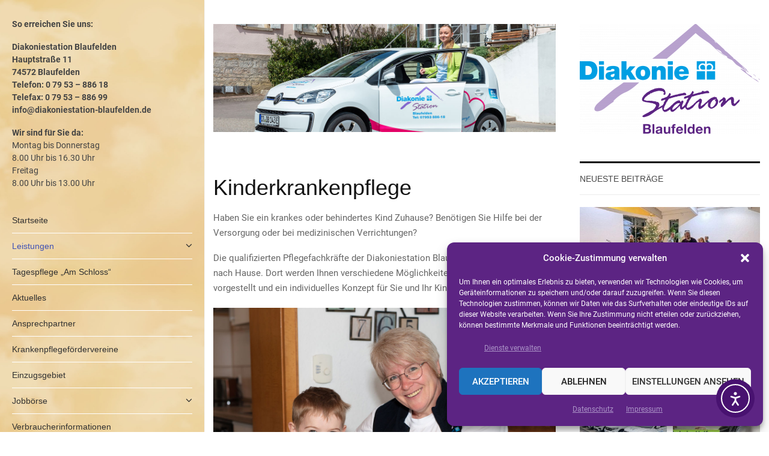

--- FILE ---
content_type: text/css
request_url: https://diakoniestation-blaufelden.de/wp-content/uploads/fonts/f6ee07bd8c1fdf6fc7c362612b19c38a/font.css?v=1676646598
body_size: 532
content:
/*
 * Font file created by Local Google Fonts 0.20.0
 * Created: Fri, 17 Feb 2023 15:09:58 +0000
 * Handle: penci-oswald
 * Original URL: //fonts.googleapis.com/css?family=Oswald%3A400
*/

/* cyrillic-ext */
@font-face {
  font-family: 'Oswald';
  font-style: normal;
  font-weight: 400;
  src: url(https://diakoniestation-blaufelden.de/wp-content/uploads/fonts/f6ee07bd8c1fdf6fc7c362612b19c38a/oswald-cyrillic-ext-v49-normal-400.woff2?c=1676646598) format('woff2');
  unicode-range: U+0460-052F, U+1C80-1C88, U+20B4, U+2DE0-2DFF, U+A640-A69F, U+FE2E-FE2F;
}
/* cyrillic */
@font-face {
  font-family: 'Oswald';
  font-style: normal;
  font-weight: 400;
  src: url(https://diakoniestation-blaufelden.de/wp-content/uploads/fonts/f6ee07bd8c1fdf6fc7c362612b19c38a/oswald-cyrillic-v49-normal-400.woff2?c=1676646598) format('woff2');
  unicode-range: U+0301, U+0400-045F, U+0490-0491, U+04B0-04B1, U+2116;
}
/* vietnamese */
@font-face {
  font-family: 'Oswald';
  font-style: normal;
  font-weight: 400;
  src: url(https://diakoniestation-blaufelden.de/wp-content/uploads/fonts/f6ee07bd8c1fdf6fc7c362612b19c38a/oswald-vietnamese-v49-normal-400.woff2?c=1676646598) format('woff2');
  unicode-range: U+0102-0103, U+0110-0111, U+0128-0129, U+0168-0169, U+01A0-01A1, U+01AF-01B0, U+1EA0-1EF9, U+20AB;
}
/* latin-ext */
@font-face {
  font-family: 'Oswald';
  font-style: normal;
  font-weight: 400;
  src: url(https://diakoniestation-blaufelden.de/wp-content/uploads/fonts/f6ee07bd8c1fdf6fc7c362612b19c38a/oswald-latin-ext-v49-normal-400.woff2?c=1676646598) format('woff2');
  unicode-range: U+0100-024F, U+0259, U+1E00-1EFF, U+2020, U+20A0-20AB, U+20AD-20CF, U+2113, U+2C60-2C7F, U+A720-A7FF;
}
/* latin */
@font-face {
  font-family: 'Oswald';
  font-style: normal;
  font-weight: 400;
  src: url(https://diakoniestation-blaufelden.de/wp-content/uploads/fonts/f6ee07bd8c1fdf6fc7c362612b19c38a/oswald-latin-v49-normal-400.woff2?c=1676646598) format('woff2');
  unicode-range: U+0000-00FF, U+0131, U+0152-0153, U+02BB-02BC, U+02C6, U+02DA, U+02DC, U+2000-206F, U+2074, U+20AC, U+2122, U+2191, U+2193, U+2212, U+2215, U+FEFF, U+FFFD;
}
